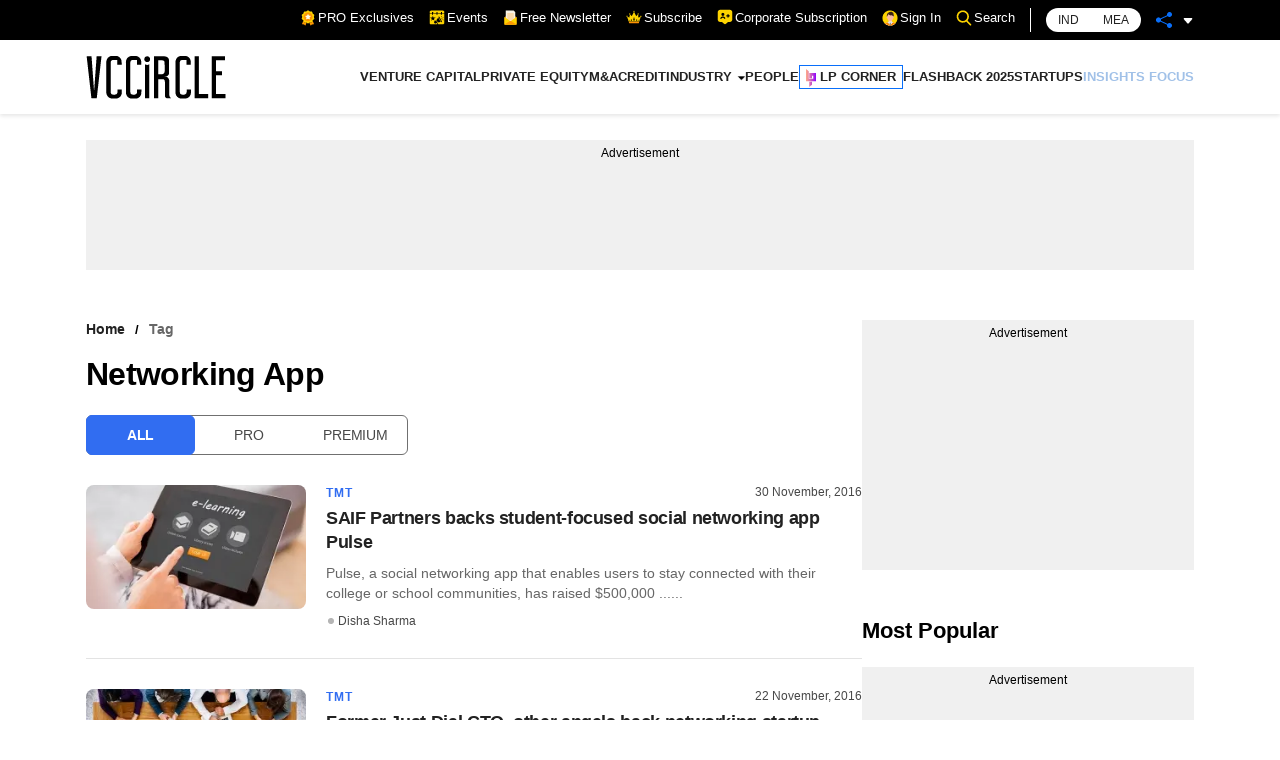

--- FILE ---
content_type: application/javascript; charset=utf-8
request_url: https://fundingchoicesmessages.google.com/f/AGSKWxWrwo3MG3SXSVAD0xa4bW17sFuRz-98is94Pr8-r2Gm7oWHQb2iniSxjb5eqTxciOEtPjZXymaHMOnaf9RliOnGpsGDEUJ5Wy1nH3GkImreRlhli231Kk7GZ5ac2G6ypamGe_N9XGpfi_qFBAHIedYu6GkP4hu6aC-hWCApPhvbizM1zoV5ozPYh7NK/_/bigtopl.swf/msnads1.-adblack-/advertsky..win/ads/
body_size: -1289
content:
window['689f0a43-6b72-4c48-835c-7cca81141363'] = true;